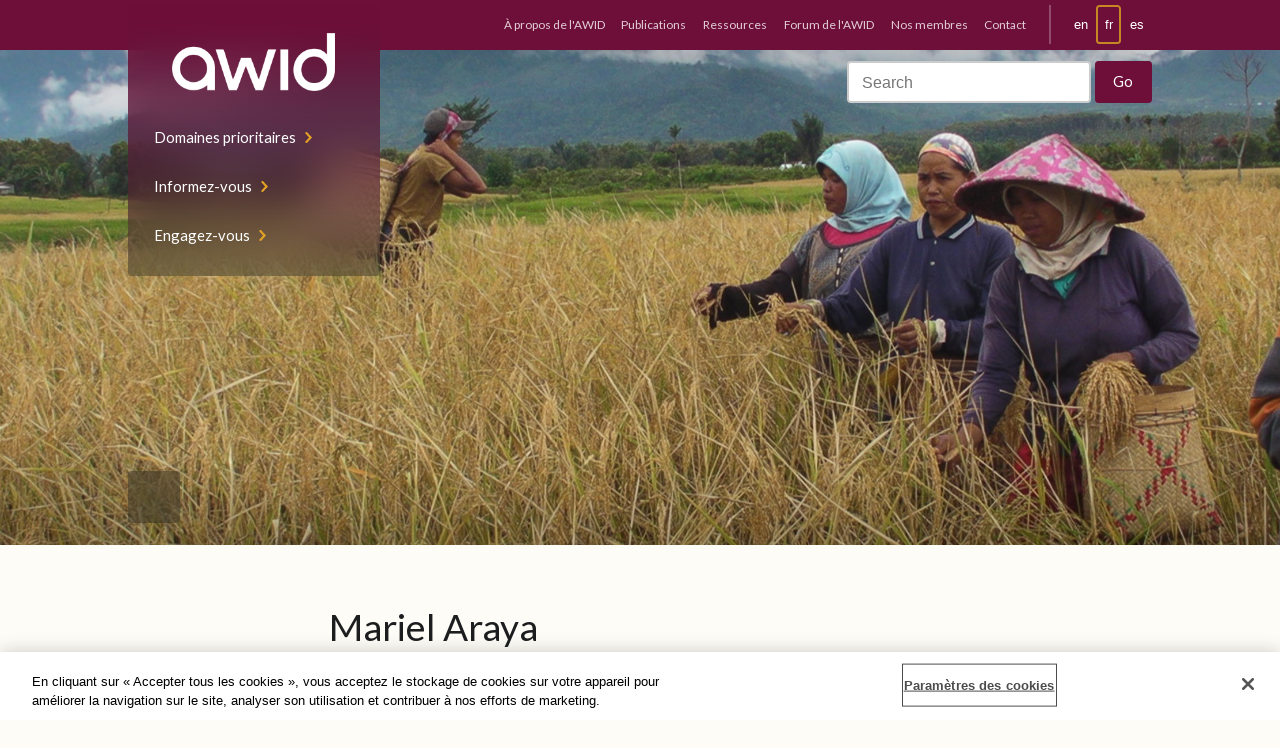

--- FILE ---
content_type: text/html; charset=UTF-8
request_url: https://www.awid.org/fr/whrd/mariel-araya
body_size: 6486
content:
<!DOCTYPE html>
<html lang="fr" dir="ltr" prefix="og: https://ogp.me/ns#" class="no-js no-touch">
<head>
  <script type="text/javascript">(function(H){H.className=H.className.replace(/\bno-js\b/,'js')})(document.documentElement)</script>
  <meta charset="utf-8" />
<meta name="robots" content="index, follow" />
<link rel="canonical" href="https://www.awid.org/fr/whrd/mariel-araya" />
<meta name="twitter:card" content="summary_large_image" />
<meta name="twitter:site" content="@AWID" />
<meta name="twitter:title" content="Mariel Araya" />
<meta name="twitter:image" content="https://www.awid.org/sites/default/files/styles/twittersummarycard/public/thumbnails/image/115_mariel-araya_fr.jpg?itok=H7UKVlw-" />
<meta name="Generator" content="Drupal 9 (https://www.drupal.org)" />
<meta name="MobileOptimized" content="width" />
<meta name="HandheldFriendly" content="true" />
<meta name="viewport" content="width=device-width, initial-scale=1.0" />
<link rel="icon" href="/themes/custom/awid/favicon.ico" type="image/vnd.microsoft.icon" />
<link rel="alternate" hreflang="en" href="https://www.awid.org/whrd/mariel-araya" />
<link rel="alternate" hreflang="fr" href="https://www.awid.org/fr/whrd/mariel-araya" />
<link rel="alternate" hreflang="es" href="https://www.awid.org/es/whrd/mariel-araya" />

  <title>Mariel Araya | AWID</title>
  <link rel="stylesheet" media="all" href="/sites/default/files/css/css_QajM-tVCQn83yq2cxDOBAX8CloZXNm80gSC3EdPPuOA.css" />
<link rel="stylesheet" media="all" href="/sites/default/files/css/css_w9s8KfHl7Bu3mrQDsMKioV9fLj8pj5yGXngfpdwl0_E.css" />
<link rel="stylesheet" media="print" href="/sites/default/files/css/css_AbpHGcgLb-kRsJGnwFEktk7uzpZOCcBY74-YBdrKVGs.css" />

  

  <style>
    .layout-builder-lock-section-settings {
      display: none;
    }
    .user-one .layout-builder-lock-section-settings {
      display: block;
    }
  </style>

  <link href="https://fonts.googleapis.com/css?family=Lato:400|Lato:700|Pompiere&display=swap" rel="stylesheet">

      <!-- PROD - CookiePro Cookies Consent Notice start for awid.org -->
    <script type="text/javascript" src="https://cookie-cdn.cookiepro.com/consent/dc44dc50-94ed-4bdb-a954-bccd4b3c250e/OtAutoBlock.js"></script>
    <script src="https://cookie-cdn.cookiepro.com/scripttemplates/otSDKStub.js" data-document-language="true" type="text/javascript" charset="UTF-8" data-domain-script="dc44dc50-94ed-4bdb-a954-bccd4b3c250e"></script>
    <script type="text/javascript"> function OptanonWrapper() { } </script>
    <!-- CookiePro Cookies Consent Notice end for awid.org -->

    <!-- Google Tag Manager -->
    <script>(function(w,d,s,l,i){w[l]=w[l]||[];w[l].push({'gtm.start':
    new Date().getTime(),event:'gtm.js'});var f=d.getElementsByTagName(s)[0],
    j=d.createElement(s),dl=l!='dataLayer'?'&l='+l:'';j.async=true;j.src=
    'https://www.googletagmanager.com/gtm.js?id='+i+dl;f.parentNode.insertBefore(j,f);
    })(window,document,'script','dataLayer','GTM-WLL2JPM');</script>
    <!-- End Google Tag Manager -->
  
  </head>

<body class="role-anonymous">
      <!-- Google Tag Manager (noscript) -->
    <noscript><iframe src="https://www.googletagmanager.com/ns.html?id=GTM-WLL2JPM" height="0" width="0" style="display:none;visibility:hidden"></iframe></noscript>
    <!-- End Google Tag Manager (noscript) -->
  
  
    <div class="dialog-off-canvas-main-canvas" data-off-canvas-main-canvas>
      

<header class="header-site" id="header-site">

  <nav class="nav-site">
    <div class="wrap">
      <div class="nav-site__innerContainer">
        <div class="nav-site__inner">
          <div class="nav-site__logo">
            <a href="https://www.awid.org/fr" title="Home">
              <img src="/themes/custom/awid/assets/img/logo.png" alt="AWID"/>
            </a>
          </div>

          <div class="nav-site__actions">
            <a href="#main-content" class="visually-hidden focusable">Skip to main content</a>
            <a href="#site-footer" class="visually-hidden focusable">Skip to Footer Navigation</a>
            <button aria-controls="nav-site" aria-expanded="false" class="nav-site__button nav-site__button--menu" title="Toggle navigation"><span class="visually-hidden">Toggle navigation</span></button>
            <button aria-controls="nav-site-search" aria-expanded="false" class="nav-site__button  nav-site__button--search" title="Toggle search"><span class="visually-hidden">Toggle search</span></button>
            <button aria-controls="nav-languages" aria-expanded="false" class="nav-site__button  nav-site__button--language" title="Toggle languages"><span class="visually-hidden">Toggle languages</span><i class="nav-site__button--languageIndicator"><span
                  class="visually-hidden">Current Language:</span> fr</i></button>
          </div>

                        <nav role="navigation" aria-labelledby="block-mainnavigation-menu" id="block-mainnavigation">
            
  <h2 class="visually-hidden" id="block-mainnavigation-menu">Main navigation</h2>
  

        
        <ul class="nav-site__list" id="nav-site">
            <li>
        <a href="/fr/domaines-prioritaires" data-drupal-link-system-path="node/1623">Domaines prioritaires</a>
              </li>
          <li>
        <a href="/fr/nouvelles-et-analyse" data-drupal-link-system-path="node/1624">Informez-vous</a>
              </li>
          <li>
        <a href="/fr/engagez-vous" data-drupal-link-system-path="node/1625">Engagez-vous</a>
              </li>
      </ul>
    


  </nav>


                  </div>
      </div>
    </div>
  </nav>

  <div class="header-site__bar">
    <div class="wrap">
      <div class="header-site__barInner">
                    <div>
  
    
      <nav class="nav-languages" id="nav-languages" role="menu">
      <ul class="links"><li hreflang="en" data-drupal-link-system-path="node/1235"><a href="/whrd/mariel-araya" class="language-link" hreflang="en" data-drupal-link-system-path="node/1235">en</a></li><li hreflang="fr" data-drupal-link-system-path="node/1235" class="is-active"><a href="/fr/whrd/mariel-araya" class="language-link is-active" hreflang="fr" data-drupal-link-system-path="node/1235">fr</a></li><li hreflang="es" data-drupal-link-system-path="node/1235"><a href="/es/whrd/mariel-araya" class="language-link" hreflang="es" data-drupal-link-system-path="node/1235">es</a></li></ul>
    </nav>
  </div>


        

                    <div id="block-secondarymenu">
  
    
      <nav id="nav-site-secondary" class="nav-site-secondary" role="menu" aria-label="Secondary Navigation">
      
              <ul>
              <li>
        <a href="/fr/propos-de-lawid" data-drupal-link-system-path="node/1723">À propos de l&#039;AWID</a>
              </li>
          <li>
        <a href="/fr/publications" data-drupal-link-system-path="publications">Publications</a>
              </li>
          <li>
        <a href="/fr/resources" data-drupal-link-system-path="resources">Ressources</a>
              </li>
          <li>
        <a href="https://forum.awid.org/">Forum de l&#039;AWID</a>
              </li>
          <li>
        <a href="/fr/adhesion-awid" data-drupal-link-system-path="node/1621">Nos membres</a>
              </li>
          <li>
        <a href="/fr/veuillez-utiliser-ce-formulaire-pour-contacter-notre-equipe-virtuelle-et-mondiale" data-drupal-link-system-path="node/1622">Contact</a>
              </li>
        </ul>
  


    </nav>
  </div>


              </div>
    </div>
  </div>

</header>

<header class="header-banner">
  <div class="nav-site-search" id="nav-site-search">
    <div class="wrap">
      <div class="nav-site-search__inner">
        <ul class="header-banner__social">
          <li><a href="https://twitter.com/AWID" target="_blank">Twitter</a></li>
          <li><a href="https://www.facebook.com/AWIDWomensRights" target="_blank">Facebook</a></li>
          <li><a href="https://www.instagram.com/awidwomensrights/" target="_blank">Instagram</a></li>
        </ul>

        <div class="header-banner__search">
                                          <form action="/fr/search" method="get" id="search-block-form" accept-charset="UTF-8">
            <h2 class="visually-hidden">Search form</h2>

            <div class="nav-site-search__inputGroup">
              <label class="visually-hidden" for="edit-search-block-form--2">Search</label>
              <input title="Enter the terms you wish to search for." placeholder="Search" type="text" id="edit-search-block-form--2" name="query" value="" size="30" maxlength="128">
            </div>
            <div class="nav-site-search__actions  form-actions form-wrapper" id="edit-actions--2">
              <input class="button" type="submit" id="edit-submit--2" value="Go">
            </div>
          </form>
        </div>
      </div>
    </div>
  </div>

  <div class="header-banner__img">
                <img src="https://www.awid.org/sites/default/files/banners/Resources_Indonesia(RAN-Flickr)2224x1253.jpg" />
      </div>

  <div class="wrap">
          <div class="header-banner__inner">
        <div class="header-banner__contentContainer" id="waypoint-nav-switcher">
          <div class="header-banner__content">
            <p class="header-banner__title  h4"></p>
                      </div>
        </div>
      </div>
      </div>
</header>

  <div>
    
  </div>


<main id="main-content">
      
  <div class="wrap">
    <div class="wrap-content-center">
      <div>
        <div id="block-awid-content">
  
    
      <article class="slab">
	

            
                  <h1>
  Mariel Araya
</h1>

        
            


		
	      <div class="article__meta  box  box--padded">

          <time class="article__date">20 November 2020</time>
    
    
    
          <div class="article__language">
        <div>
          <strong>Read in:</strong>
                                    <a href="/whrd/mariel-araya">Anglais</a>
                                                <span>Français</span>
                                                <a href="/es/whrd/mariel-araya">Espagnol</a>
                              </div>
      </div>
      </div>
  
			<dl class="article__meta  meta  meta--inline">
			

  
<div class="field">

            <div class="meta__item">
      
  
    
          <dt>Category</dt>
    
  
                    <dd>
          
    <a href="/fr/taxonomy/term/81" hreflang="fr">Droits civils et politiques</a>

          </dd>
      
      </div>
  
</div>



  
<div class="field">

            <div class="meta__item">
      
  
    
          <dt>Region</dt>
    
  
                    <dd>
          
    <a href="/fr/taxonomy/term/11" hreflang="fr">Amérique latine</a>

          </dd>
                        <dd>
          
    <a href="/fr/taxonomy/term/13" hreflang="fr">Europe</a>

          </dd>
                        <dd>
          
    <a href="/fr/taxonomy/term/14" hreflang="fr">Europe de l’Ouest</a>

          </dd>
      
      </div>
  
</div>


		</dl>
	
	<div class="article__content">
		

  
<div class="field">

  
  
      
    
  <div>
    
      <img srcset="/sites/default/files/styles/max_325x325/public/thumbnails/image/115_mariel-araya_fr.jpg?itok=xgXj_i9V 325w, /sites/default/files/styles/max_650x650/public/thumbnails/image/115_mariel-araya_fr.jpg?itok=u2kTzZcA 650w, /sites/default/files/styles/max_2600x2600/public/thumbnails/image/115_mariel-araya_fr.jpg?itok=UZ3o5rXu 711w" sizes="100vw" src="/sites/default/files/styles/max_325x325/public/thumbnails/image/115_mariel-araya_fr.jpg?itok=xgXj_i9V" alt="" title="115_mariel-araya_fr.jpg" />




  </div>


      
  
</div>


	</div>
</article>

<aside class="slab">
	<div class="wrap">
		
	</div>
</aside>


  </div>

      </div>
    </div>
  </div>

</main>

<footer class="footer-site" id="site-footer">
  <div class="wrap">
    <div class="grid  grid--spaced">

      <div class="footer-site__members  col-1/2@mobile-wide  col-1/3@tablet-wide">
                    <div id="block-joinus">
  
    
      

            
                  <div><h6 class="footer-site__colTitle  h3  text-color-mustard">Rejoindre L'AWID</h6>

<p>L’AWID compte actuellement plus de 9 000 membres, issu·e·s de plus de 180 pays. Nos membres font partie d’une base influente de défenseur·e·s, activistes et allié·e·s féministes oeuvrant pour les droits des femmes et la justice de genre, qui collaborent, échangent, apprennent et agissent ensemble comme catalyseur·e·s de changement.</p>
<!-- replaced with new section by Ritu on 15 Sep 2025 after meeting with Joanne
<p><strong>L’adhesion a titre individuel :</strong></p>

<p><a class="button  button--lg  button--mustard  button--pointy" href="https://www.awid.org/fr/form/become-a-free-awid-member">Adhérez gratuitement</a> <a class="button  button--lg  button--outline-white  button--pointy" href="/form/become-an-awid-member">Adhérez avec un don</a></p>

<p><strong>L’adhesion Organisationnelle :</strong></p>

<p><a class="button  button--lg  button--mustard  button--pointy" href="https://www.awid.org/fr/form/become-an-awid-free-organization">Adhérez gratuitement</a> <a class="button  button--lg  button--outline-white  button--pointy" href="https://www.awid.org/fr/form/become-an-awid-organizational-me">Adhérez avec un don</a></p>
-->

<p><a class="button  button--lg  button--mustard  button--pointy" href="/form/become-an-awid-member">L’adhesion a titre individuel</a></p>

<p><a class="button  button--lg  button--mustard  button--pointy" href="/form/become-an-awid-member">L’adhesion Organisationnelle</a></p>
</div>
        
            

  </div>


              </div>

      <div class="footer-site__donate  col-1/2@mobile-wide  col-1/3@tablet-wide">
                    <div id="block-donate">
  
    
      

            
                  <div><h2 class="footer-site__colTitle  h3  text-color-pink">Faites un don</h2>

<p>Vous pouvez également montrer votre soutien au changement transformateur en faisant un don à l'AWID. Votre précieuse contribution aidera à soutenir le travail que nous faisons à travers le monde pour soutenir les mouvements féministes</p>

<p><a class="button  button--lg  button--pink  button--pointy" href="https://secure.awid.org/fr/civicrm/contribute/transact?reset=1&amp;id=1">Faites un don</a></p>
</div>
        
            

  </div>


              </div>

      <div class="footer-site__connect  col-1/3@tablet-wide">
                    <div id="block-connectwithus">
  
    
      

            
                  <div><h6 class="footer-site__colTitle  h3">Connectez-vous à nous</h6>

<ul class="footer-site__socialLinks  list--inline  list--unbulleted  h2"><li><a href="https://twitter.com/awid_fr" target="_blank"><i class="icon icon--twitter-branded"><span class="visually-hidden">twitter</span></i></a></li>
	<li><a href="https://www.facebook.com/AWIDWomensRights" target="_blank"><i class="icon icon--facebook-branded"><span class="visually-hidden">facebook</span></i></a></li>
	<li><a href="https://www.instagram.com/awidwomensrights" target="_blank"><i class="icon icon--instagram-branded"><span class="visually-hidden">instagram</span></i></a></li>
	<li><a href="https://www.linkedin.com/company/association-for-women%27s-rights-in-development" target="_blank"><i class="icon icon--linkedin-branded"><span class="visually-hidden">linkedin</span></i></a></li>
	<li><a href="https://www.youtube.com/user/AWIDNews" target="_blank"><i class="icon icon--youtube-branded"><span class="visually-hidden">youtube</span></i></a></li>
	<li><a href="https://link.chtbl.com/that-feminist-fire" target="_blank"><i class="icon icon--podcast"><span class="visually-hidden">podcast</span></i></a></li>
</ul><p>Rejoignez la conversation et restez connecté.e à la communauté : recevez une sélection régulière d’analyses féministes, de ressources et de moyens de vous impliquer dans les mouvements.</p>

<p><a class="button  button--lg  button--outline-white  button--pointy" href="https://awid.org/fr/sinscrire-la-liste-de-diffusion">S'inscrire à la liste de diffusion</a></p>
</div>
        
            

  </div>


              </div>
    </div>
  </div>

  <nav class="footer-site__nav">
    <div class="wrap">
      <div class="grid  grid-4-cols  grid--spaced">
        <div>
          <h6 class="h5  footer-site__navTitle">À propos de l´AWID</h6>

                        <nav role="navigation" aria-labelledby="block-footeraboutus-menu" id="block-footeraboutus">
            
  <h2 class="visually-hidden" id="block-footeraboutus-menu">Footer About Us - French</h2>
  

        
              <ul>
              <li>
        <a href="/fr/qui-sommes-nous" data-drupal-link-system-path="node/939">Qui nous sommes</a>
              </li>
          <li>
        <a href="/fr/notre-equipe" data-drupal-link-system-path="node/1726">Notre équipe</a>
              </li>
          <li>
        <a href="/fr/notre-conseil-dadministration" data-drupal-link-system-path="node/1737">Notre conseil d&#039;administration</a>
              </li>
          <li>
        <a href="/fr/rapports-annuels" data-drupal-link-system-path="node/1724">Rapports Annuels</a>
              </li>
          <li>
        <a href="/fr/faq" data-drupal-link-system-path="node/1739">Questions fréquentes</a>
              </li>
          <li>
        <a href="/fr/veuillez-utiliser-ce-formulaire-pour-contacter-notre-equipe-virtuelle-et-mondiale" data-drupal-link-system-path="node/1622">Contact Us</a>
              </li>
        </ul>
  


  </nav>


                  </div>
        <div>
          <h6 class="h5  footer-site__navTitle"> Informez-vous</h6>

                        <nav role="navigation" aria-labelledby="block-footerstayinformed-menu" id="block-footerstayinformed">
            
  <h2 class="visually-hidden" id="block-footerstayinformed-menu">Footer Stay informed</h2>
  

        
              <ul>
              <li>
        <a href="/fr/nouvelles-et-analyse" data-drupal-link-system-path="node/1624">Toutes les Nouvelles et Analyses</a>
              </li>
          <li>
        <a href="/fr/analyses-speciales" data-drupal-link-system-path="node/1746">Analyses spéciales</a>
              </li>
          <li>
        <a href="/fr/centre-de-presse" data-drupal-link-system-path="node/1000">Centre de presse</a>
              </li>
        </ul>
  


  </nav>


                  </div>

        <div>
          <h6 class="h5  footer-site__navTitle">Engagez-vous</h6>

                        <nav role="navigation" aria-labelledby="block-footergetinvolved-menu" id="block-footergetinvolved">
            
  <h2 class="visually-hidden" id="block-footergetinvolved-menu">Footer Get involved</h2>
  

        
              <ul>
              <li>
        <a href="/fr/adhesion-awid" data-drupal-link-system-path="node/1621">Devenir membre</a>
              </li>
          <li>
        <a href="/fr/engagez-vous" data-drupal-link-system-path="node/1625">Engagez-vous</a>
              </li>
          <li>
        <a href="https://www.awid.org/get-involved/events">Events</a>
              </li>
          <li>
        <a href="https://www.awid.org/form/become-an-awid-member">Faites un don</a>
              </li>
        </ul>
  


  </nav>


                  </div>

        <div>
          <h6 class="h5  footer-site__navTitle">Domaines prioritaires</h6>

                        <nav role="navigation" aria-labelledby="block-footerpriorityareas-menu" id="block-footerpriorityareas">
            
  <h2 class="visually-hidden" id="block-footerpriorityareas-menu">Footer Priority areas</h2>
  

        
              <ul>
              <li>
        <a href="/fr/domaines-prioritaires/ressources-des-mouvements-feministes" data-drupal-link-system-path="node/1022">Ressources des mouvements féministes</a>
              </li>
          <li>
        <a href="/fr/domaines-prioritaires/construction-deconomies-feministes" data-drupal-link-system-path="node/1023">Construction d’économies féministes</a>
              </li>
          <li>
        <a href="/fr/domaines-prioritaires/promotion-des-droits-universels-et-de-la-justice-0" data-drupal-link-system-path="node/2124">Promotion des droits universels et de la justice</a>
              </li>
        </ul>
  


  </nav>


                  </div>
      </div>
    </div>
  </nav>

  <div class="copyright wrap">
    <p class="font-xs">© Copyright AWID 2026. All rights reserved. <a href="/terms-use">Terms &amp; Conditions</a> | <a href="/privacy-and-cookies">Privacy</a> | <a href="/office-contact">Administrative Office</a></p>
  </div>
</footer>

  </div>

  
  <script type="application/json" data-drupal-selector="drupal-settings-json">{"path":{"baseUrl":"\/","scriptPath":null,"pathPrefix":"fr\/","currentPath":"node\/1235","currentPathIsAdmin":false,"isFront":false,"currentLanguage":"fr"},"pluralDelimiter":"\u0003","suppressDeprecationErrors":true,"stripePubKey":"pk_live_51IQMvUFtAlxVOWDLg8y4CzoHqkH0vkpsu0c9a3FjxhQWoni5BUHtY5NGlTw77HMmB1JvzJfNyYsFG4rrblbhVtoA00YC4h9UY2","stripe":{"apiKey":"pk_live_51IQMvUFtAlxVOWDLg8y4CzoHqkH0vkpsu0c9a3FjxhQWoni5BUHtY5NGlTw77HMmB1JvzJfNyYsFG4rrblbhVtoA00YC4h9UY2"},"user":{"uid":0,"permissionsHash":"9aaa28516748dd580b0b73ffba4dd4379b33f6eec4b203151d3cac239211f4a2"}}</script>
<script src="/core/assets/vendor/jquery/jquery.min.js?v=3.6.3"></script>
<script src="/core/misc/polyfills/element.matches.js?v=9.5.11"></script>
<script src="/core/assets/vendor/once/once.min.js?v=1.0.1"></script>
<script src="/sites/default/files/languages/fr_I6cYh2L85ZKbi1uA2PueNDGwQcC72FU9X0ZSeoLmQlc.js?t6fr0u"></script>
<script src="/core/misc/drupalSettingsLoader.js?v=9.5.11"></script>
<script src="/core/misc/drupal.js?v=9.5.11"></script>
<script src="/core/misc/drupal.init.js?v=9.5.11"></script>
<script src="/core/assets/vendor/picturefill/picturefill.min.js?v=3.0.3"></script>
<script src="https://js.stripe.com/v3/"></script>
<script src="/modules/custom/awid_stripe_subscription/js/awid_stripe_subscription.js?t6fr0u"></script>
<script src="/modules/contrib/stripe/js/stripe.js?t6fr0u"></script>
<script src="/themes/custom/awid/assets/dev/js/app.min.js?v=0.x"></script>

</body>
</html>
